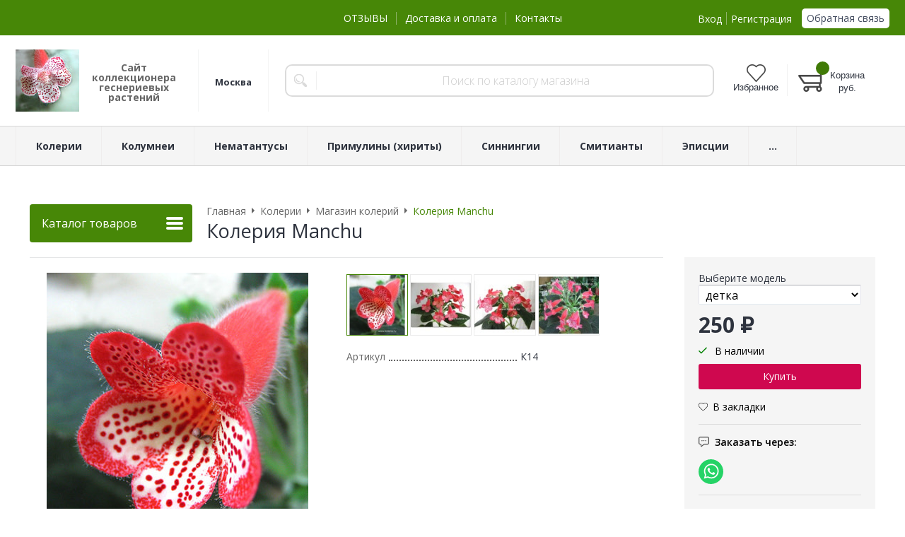

--- FILE ---
content_type: text/html; charset=WINDOWS-1251
request_url: https://www.koleria.ru/goods/manchu-1180.html
body_size: 6670
content:
<!DOCTYPE html><html lang="ru" class=""><head><link rel="icon" href="/param_upload/favicon3107.jpg" type="image/jpeg"><link rel="shortcut icon" href="/param_upload/favicon3107.jpg" type="image/jpeg"><title>Колерия Manchu</title><meta name="keywords" content=""><meta name="Description" content="Колерия Manchu"><meta property="og:title" content="Колерия Manchu"><meta property="og:type" content="website"><meta property="og:description" content="Колерия Manchu"><meta property="og:url" content="https://www.koleria.ru/goods/manchu-1180.html"><meta property="og:image" content="https://www.koleria.ru/upload/goods_pic_big/1180.jpg"><meta charset="windows-1251"><meta name="robots" content="index,follow"><link href="//static.itmatrix.ru/gift/themes/v12.07/formula/layout/css/layout.css?20260120003731" rel="stylesheet" type="text/css"><meta name="viewport" content="width=device-width, initial-scale=1, user-scalable=no"><link href="//static.itmatrix.ru/gift/themes/v12.07/formula/layout/css/layout_mobile.css?20260120003731" rel="stylesheet" type="text/css"><link href="/css/colors.css" rel="stylesheet" type="text/css"><link href="/css/custom.css?20260120003731" rel="stylesheet" type="text/css"><noscript><link href="//static.itmatrix.ru/gift/themes/v12.01/techno/css/noscript.css?20260120003731" rel="stylesheet" type="text/css"></noscript><script src="//static.itmatrix.ru/gift/themes/v12.07/js/app.js?20260120003731" charset="UTF-8"></script><script type="text/javascript">
$( document ).ready(function() {S2UYaMetrica.prototype.init( undefined, 92001703 );});</script>
<script type="text/javascript">
var S2UOnLoadData; var S2UNewOnloadAction = true;$(document).ready(function() {$.ajax({type: "POST", url: "/cgi-bin/request.pl", data: {package: 'S2U::Frame::FO::UserDataTracker', event: 'ajax_onload_action', v: 2 },
dataType: "json", success: function(res) {S2UOnLoadData = res.data; _S2UCart.updateCartInfoOnLoad();var user = S2UOnLoadData.user_info || { authorized: 0 };if (user.authorized) {$('.header-cap-enter-text').html(user.name);$('.header-cap-toolbar__register').hide();$('.header-cap-toolbar__personal .header-cap-toolbar__divider').hide();}
}});});</script>
</head><body class="formula mobile_layout"><div style="position:absolute;clip:rect(0,0,0,0)"><svg version="1.1" xmlns="http://www.w3.org/2000/svg" xmlns:xlink="http://www.w3.org/1999/xlink"><symbol id="svg-icon-location" viewbox="0 0 92 92"><path d="M68.4,7.9C62.7,2.8,54.7,0,46,0S29.3,2.8,23.6,7.9C16.6,14.1,13,23.4,13,35c0,25.1,28.9,54.6,30.2,55.8
 c0.8,0.8,1.8,1.2,2.8,1.2s2.1-0.4,2.8-1.2C50.1,89.6,79,60.1,79,35C79,23.4,75.4,14.1,68.4,7.9z M46,82.1c-2.7-3-7-8-11.2-14
 C25.8,55.3,21,43.9,21,35c0-25,19.1-27,25-27c23.2,0,25,20.7,25,27C71,52.6,53.1,74.3,46,82.1z M46,17.3c-8.8,0-15.9,7.3-15.9,16.2
 S37.2,49.6,46,49.6c8.8,0,15.9-7.3,15.9-16.2S54.8,17.3,46,17.3z M46,42.6c-4.9,0-8.9-4.1-8.9-9.2s4-9.2,8.9-9.2
 c4.9,0,8.9,4.1,8.9,9.2S50.9,42.6,46,42.6z"></path></symbol><symbol id="svg-icon-zoom" viewbox="0 0 24 24"><path fill="transparent" stroke="currentColor" stroke-width="2" fill-rule="evenodd" d="M10 1a9 9 0 1 1-9 9 9 9 0 0 1 9-9zm13 22l-7-7"></path></symbol><symbol id="svg-icon-cross" viewbox="0 0 92 92"><path d="M70.7 64.3c1.8 1.8 1.8 4.6 0 6.4-.9.9-2 1.3-3.2 1.3-1.2 0-2.3-.4-3.2-1.3L46 52.4 27.7 70.7c-.9.9-2 1.3-3.2 1.3s-2.3-.4-3.2-1.3c-1.8-1.8-1.8-4.6 0-6.4L39.6 46 21.3 27.7c-1.8-1.8-1.8-4.6 0-6.4 1.8-1.8 4.6-1.8 6.4 0L46 39.6l18.3-18.3c1.8-1.8 4.6-1.8 6.4 0 1.8 1.8 1.8 4.6 0 6.4L52.4 46l18.3 18.3z"></path></symbol></svg></div><div class="aside-mobile-menu"><form action="/cgi-bin/dsp.pl" method="get"><div class="search__holder"><input class="search__input " name="search_string" placeholder="Поиск"><input class="search__submit" type="submit" value="Найти"></div><input type="hidden" value="search" name="event"><input type="hidden" value="search" name="cl"></form><ul class="catalog-menu catalog-menu_type_mobile catalog-menu_settings_position"></ul><ul class="catalog-menu articles"></ul><ul class="cap__menu"></ul><div class="aside-mobile-menu-personal"><a class="aside-mobile-menu-personal-link" href="/cgi-bin/dsp.pl?cl=register&amp;event=edit_form"><span>Личный кабинет</span></a></div></div><style type="text/css"> .formula .aside-mobile-menu .catalog-menu.articles {
 margin-top: -12px;
 }
</style><div class="wrapper"><header class="header js-header"><div class="header-cap"><div class="burger"><input type="checkbox" id="toggle-menu"/><label for="toggle-menu"><span class="menu-icon"></span></label></div><div class="mobile-side"><ul class="toolbar"><li class="toolbar__item toolbar__favorite"><a class="toolbar__link toolbar__link--favorite" href="/cgi-bin/dsp.pl?cl=Frame::FO::Favorite&amp;event=show_favorite" title="Избранное"><span class="toolbar__title">Избранное</span><span class="toolbar__counter"></span></a></li><li class="toolbar__item toolbar__basket"><div class="basket"><a class="toolbar__link toolbar__link--basket" href="/cgi-bin/dsp.pl?cl=order&amp;event=show_basket"><div class="basket__counter"><span class="toolbar__title">Корзина</span> <span class="toolbar__counter toolbar__counter--basket basket__count">&nbsp;&nbsp;</span></div><div class="toolbar__price basket__price"><span class="basket__summ">&nbsp;&nbsp;</span> руб.</div></a></div></li></ul></div><div class="header-cap__inner container"><div class="header-cap__col header-cap__col--city"><div class="header-city hide"><span class="header-city__label">Ваш город:</span><span class="header-city__current change-current-city-kladr current-city-title"></span></div></div><div class="header-cap__col header-cap__col--menu"><ul class="header-cap__menu collapse js-menu-collapse js-cap-menu-collapse"><li class="menu__item"><a class="menu__link" href="https://www.koleria.ru/responses.html">ОТЗЫВЫ</a></li><li class="menu__item"><a class="menu__link" href="/articles/dostavka-i-oplata.html">Доставка и оплата</a></li><li class="menu__item"><a class="menu__link" href="/articles/kontakty.html">Контакты</a></li><li class="menu__item menu__item--other hidden js-menu-collapse-other"><a class="menu__link">...</a></li></ul></div><div class="header-cap__col header-cap__col--toolbar"><ul class="header-cap-toolbar"><li class="header-cap-toolbar__personal"><a class="header-cap-toolbar__link" href="/cgi-bin/dsp.pl?cl=register&amp;event=edit_form"><span class="header-cap-enter-text">Вход</span></a>&nbsp;<span class="header-cap-toolbar__divider"></span>&nbsp;<a class="header-cap-toolbar__link header-cap-toolbar__register" href="/cgi-bin/dsp.pl?cl=register&amp;event=reg_form"><span>Регистрация</span></a></li><li class="header-cap-toolbar__call"><a class="callmehead" href="#" onmouseout="$('.callme_div').hide();" onmouseover="$('.callme_div').show();">Обратная связь</a></li></ul></div></div></div><div class="header-body"><div class="header__bg"></div><div class="header-body__inner container"><div class="header-body__col header-body__col--logo"><div class="header-logo"><a class="header-logo__logo logo logo_settings_position" href="/" title="KOLERIA.RU"><img src="/images/logo.jpg" alt="koleria.ru"></a><div class="header-logo__text"><div class="header-logo__slogan">Сайт коллекционера геснериевых растений</div></div></div></div><div class="header-body__col header-body__col--contacts"><div class="header-contacts"><div class="header-contacts__time">Москва</div></div></div><div class="header-body__col header-body__col--search"><div class="header-search"><div class="search"><form class="search__form" action="/cgi-bin/dsp.pl" method="get"><div class="search__holder"><input class="search__input " name="search_string" placeholder="Поиск по каталогу магазина"><input class="search__submit" type="submit" value="Найти"></div><input type="hidden" value="search" name="event"><input type="hidden" value="search" name="cl"></form></div></div></div><div class="header-body__col header-body__col--toolbar"><ul class="toolbar"><li class="toolbar__item toolbar__favorite"><a class="toolbar__link toolbar__link--favorite" href="/cgi-bin/dsp.pl?cl=Frame::FO::Favorite&amp;event=show_favorite" title="Избранное"><span class="toolbar__title">Избранное</span><span class="toolbar__counter"></span></a></li><li class="toolbar__item toolbar__basket"><div class="basket"><a class="toolbar__link toolbar__link--basket" href="/cgi-bin/dsp.pl?cl=order&amp;event=show_basket"><div class="basket__counter"><span class="toolbar__title">Корзина</span> <span class="toolbar__counter toolbar__counter--basket basket__count">&nbsp;&nbsp;</span></div><div class="toolbar__price basket__price"><span class="basket__summ">&nbsp;&nbsp;</span> руб.</div></a></div></li></ul></div></div></div></header><div class="header-category"><div class="header-category__inner"><ul class="catalog-menu catalog-menu_settings_position catalog-menu_top collapse js-menu-collapse js-catalog-menu-collapse"><li class="catalog-menu__item "><a href="/catalog/kolerii.html" class="catalog-menu__link  catalog-menu__link_has_child">Колерии</a><div class="catalog-menu__sub "><ul class="catalog-menu__sub-group"><li class="catalog-menu__sub-item"><a href="/catalog/magazin-koleriy.html">Магазин колерий</a></li><li class="catalog-menu__sub-item"><a href="/catalog/tovary-po-akcii.html">Товары по акции</a></li></ul><ul class="catalog-menu__sub-group"><li class="catalog-menu__sub-item"><a href="/catalog/moi-seyancy-koleriy.html">Мои сеянцы колерий</a></li><li class="catalog-menu__sub-item"><a href="/catalog/stati-po-uhodu-i-razmnozheniyu-koleriy.html">Статьи (сорта, уход, размножение колерий)</a></li></ul></div>
</li><li class="catalog-menu__item "><a href="/catalog/kolumnei.html" class="catalog-menu__link  catalog-menu__link_has_child">Колумнеи</a><div class="catalog-menu__sub "><ul class="catalog-menu__sub-group"><li class="catalog-menu__sub-item"><a href="/catalog/magazin-kolumney.html">Магазин колумней</a></li><li class="catalog-menu__sub-item"><a href="/catalog/stati-o-kolumneyah-sorta-uhod-razmnozhenie.html">Статьи о колумнеях (сорта, уход, размножение)</a></li></ul></div>
</li><li class="catalog-menu__item "><a href="/catalog/nematantusy.html" class="catalog-menu__link ">Нематантусы</a></li><li class="catalog-menu__item "><a href="/catalog/primuliny-hirity.html" class="catalog-menu__link  catalog-menu__link_has_child">Примулины (хириты)</a><div class="catalog-menu__sub "><ul class="catalog-menu__sub-group"><li class="catalog-menu__sub-item"><a href="/catalog/magazin-primulin-hirit.html">Магазин примулин (хирит)</a></li><li class="catalog-menu__sub-item"><a href="/catalog/stati-sorta-uhod-razmnozhenie-primulin.html">Статьи (сорта, уход, размножение примулин)</a></li></ul></div>
</li><li class="catalog-menu__item "><a href="/catalog/sinningii.html" class="catalog-menu__link ">Синнингии</a></li><li class="catalog-menu__item "><a href="/catalog/smitianty.html" class="catalog-menu__link ">Смитианты</a></li><li class="catalog-menu__item "><a href="/catalog/episcii.html" class="catalog-menu__link ">Эписции</a></li><li class="catalog-menu__item "><a href="/catalog/eshinantusy.html" class="catalog-menu__link ">Эсхинантусы</a></li><li class="catalog-menu__item "><a href="/catalog/eukodonii.html" class="catalog-menu__link ">Эукодонии</a></li><li class="catalog-menu__item "><a href="/catalog/drugie-gesnerievye.html" class="catalog-menu__link ">Другие геснериевые растения</a></li><li class="catalog-menu__item "><a href="/catalog/stati-o-gesnerievyh.html" class="catalog-menu__link  catalog-menu__link_has_child">СТАТЬИ о геснериевых</a><div class="catalog-menu__sub "><ul class="catalog-menu__sub-group"><li class="catalog-menu__sub-item"><a href="/catalog/o-gesnerievyh.html">О геснериевых</a></li><li class="catalog-menu__sub-item"><a href="/catalog/peresadki.html">Пересадка геснериевых растений</a></li></ul><ul class="catalog-menu__sub-group"><li class="catalog-menu__sub-item"><a href="/catalog/rizomy-kak-s-nimi-obraschatsya.html">Что такое ризомы и как сажать</a></li></ul></div>
</li><li class="catalog-menu__item catalog-menu__item_last"><a href="/catalog/galereya-fotografiy-pokupateley.html" class="catalog-menu__link ">Галерея фотографий покупателей</a></li>
<li class="catalog-menu__item catalog-menu__item_last catalog-menu__item--other hidden js-menu-collapse-other"><a class="catalog-menu__link catalog-menu__link_has_child">...</a><div class="catalog-menu__sub catalog-menu__sub_last js-catalog-menu-collapse-sub"></div></li></ul></div></div>
<script> // перенести в скрипты фильтра
 $(document).on('click', '.filter__caption', function() {
 $(this).toggleClass('collapsed');
 });
</script><div class="content-block content-block--goods-page"><div class="content-block__inner"><input type="checkbox" class="goods-left-menu-toggle" id="goods-left-menu-toggle"><div class="content-aside-block layout_type_aside"><div class="aside-catalog-menu"><div class="toggle toggle_settings_position left_catalog_toggle active" id="left_catalog_toggle"><div class="toggle__trigger">Каталог коллекции</div><div class="toggle__content"><ul class="catalog-menu catalog-menu_type_aside catalog-menu_settings_position  "><li class="catalog-menu__item level1 catalog-menu__item_current-parent"><a class="catalog-menu__link catalog-menu__link_has_child" href="/catalog/kolerii.html">Колерии</a><div class="catalog-menu__sub"><ul class="catalog-menu__sub-group"><li class="catalog-menu__sub-item level2 catalog-menu__item_current-parent"><a href="/catalog/magazin-koleriy.html" class="catalog-menu__link catalog-menu__sub-item__current-link">Магазин колерий</a></li><li class="catalog-menu__sub-item level2 "><a href="/catalog/tovary-po-akcii.html" class="catalog-menu__link">Товары по акции</a></li><li class="catalog-menu__sub-item level2 "><a href="/catalog/moi-seyancy-koleriy.html" class="catalog-menu__link">Мои сеянцы колерий</a></li><li class="catalog-menu__sub-item level2 "><a href="/catalog/stati-po-uhodu-i-razmnozheniyu-koleriy.html" class="catalog-menu__link">Статьи (сорта, уход, размножение колерий)</a></li></ul></div></li><li class="catalog-menu__item level1 "><a class="catalog-menu__link" href="/catalog/kolumnei.html">Колумнеи</a></li><li class="catalog-menu__item level1 "><a class="catalog-menu__link" href="/catalog/nematantusy.html">Нематантусы</a></li><li class="catalog-menu__item level1 "><a class="catalog-menu__link" href="/catalog/primuliny-hirity.html">Примулины (хириты)</a></li><li class="catalog-menu__item level1 "><a class="catalog-menu__link" href="/catalog/sinningii.html">Синнингии</a></li><li class="catalog-menu__item level1 "><a class="catalog-menu__link" href="/catalog/smitianty.html">Смитианты</a></li><li class="catalog-menu__item level1 "><a class="catalog-menu__link" href="/catalog/episcii.html">Эписции</a></li><li class="catalog-menu__item level1 "><a class="catalog-menu__link" href="/catalog/eshinantusy.html">Эсхинантусы</a></li><li class="catalog-menu__item level1 "><a class="catalog-menu__link" href="/catalog/eukodonii.html">Эукодонии</a></li><li class="catalog-menu__item level1 "><a class="catalog-menu__link" href="/catalog/drugie-gesnerievye.html">Другие геснериевые растения</a></li><li class="catalog-menu__item level1 "><a class="catalog-menu__link" href="/catalog/stati-o-gesnerievyh.html">СТАТЬИ о геснериевых</a></li><li class="catalog-menu__item level1 "><a class="catalog-menu__link" href="/catalog/galereya-fotografiy-pokupateley.html">Галерея фотографий покупателей</a></li></ul></div></div></div><div class="left__inner-block left__inner-block_articles">  <div class="articles articles_settings_position"><div class="articles__title"><div class="articles__title__caption">Уголок покупателя</div></div><div class="articles__item articles__item_sub"><div class="articles__title articles__title_sub"><a href="/articles/chasto-zadavaemye-voprosy-po-zakazam.html">Часто задаваемые вопросы по заказам</a></div></div><div class="articles__item articles__item_sub"><div class="articles__title articles__title_sub"><a href="/articles/akcii.html">Акции</a></div></div><div class="articles__item articles__item_sub"><div class="articles__title articles__title_sub"><a href="/articles/kak-sdelat-zakaz.html">Как сделать заказ?</a></div></div></div>
</div></div><div class="goods_page goods_page--left"><div class="main-content"><div class="main-content__inner"><label for="goods-left-menu-toggle" class="goods-left-menu-btn"><span>Каталог товаров</span><i></i></label><ul class="breadcrumbs" itemscope="" itemtype="http://schema.org/BreadcrumbList"><li class="breadcrumbs__item" itemscope="" itemprop="itemListElement" itemtype="http://schema.org/ListItem"><a class="breadcrumbs__link" itemprop="item" href="/"><span itemprop="name">Главная</span></a><meta itemprop="position" content="1" /></li><li class="breadcrumbs__item" itemscope="" itemprop="itemListElement" itemtype="http://schema.org/ListItem"><a class="breadcrumbs__link" itemprop="item" href="/catalog/kolerii.html"><span itemprop="name">Колерии</span></a><meta itemprop="position" content="2" /></li><li class="breadcrumbs__item" itemscope="" itemprop="itemListElement" itemtype="http://schema.org/ListItem"><a class="breadcrumbs__link" itemprop="item" href="/catalog/magazin-koleriy.html"><span itemprop="name">Магазин колерий</span></a><meta itemprop="position" content="3" /></li><li class="breadcrumbs__item"><span itemprop="name">Колерия Manchu</span><meta itemprop="position" content="4" /></li></ul><div itemscope itemtype="http://schema.org/Product" class="product"><div class="product__top"><h1 class="layout__caption layout__caption_settings_position layout__caption_type_catalog-item" itemprop="name">Колерия Manchu</h1></div><div class="product__main"><div class="product__gallery"><input type="hidden" name="zoom_goods_pic" value=""><div class="gallery"><div class="gallery-wrapper"><div id="carousel" class="carousel"><a id="main_photo" data-fancy-group="item-gallery" href="https://www.koleria.ru/upload/goods_pic_large/1180.jpg?20251209135520"><img src="https://www.koleria.ru/upload/goods_pic_big/1180.jpg?20251209135520" alt="Колерия Manchu (фото)" title="Колерия Manchu"   class="goods_item_big_pic" itemprop="image"></a><a id="photo484" data-fancy-group="item-gallery" href="https://www.koleria.ru/upload/goods_att_large/484.jpg?20251209135520"><img src="https://www.koleria.ru/upload/goods_att_big/484.jpg?20251209135520" alt="Колерия Manchu (фото, вид 1)" title="Колерия Manchu (вид 1)"   class="goods_item_big_pic"></a><a id="photo482" data-fancy-group="item-gallery" href="https://www.koleria.ru/upload/goods_att_large/482.jpg?20251209135520"><img src="https://www.koleria.ru/upload/goods_att_big/482.jpg?20251209135520" alt="Колерия Manchu (фото, вид 2)" title="Колерия Manchu (вид 2)"   class="goods_item_big_pic"></a><a id="photo483" data-fancy-group="item-gallery" href="https://www.koleria.ru/upload/goods_att_large/483.jpg?20251209135520"><img src="https://www.koleria.ru/upload/goods_att_big/483.jpg?20251209135520" alt="Колерия Manchu (фото, вид 3)" title="Колерия Manchu (вид 3)"   class="goods_item_big_pic"></a></div></div></div></div><div class="product__right js-product-right-col"><div class="product-aside"><div class="product-buy__inner"><div itemprop="offers" itemscope itemtype="http://schema.org/Offer"><link itemprop="url" href="https://www.koleria.ru/goods/manchu-1180.html"><div class="buy__prices_inner"><form class="buy__form" id="main_buy_form" method="post" action="/cgi-bin/dsp.pl?add_to_basket=1"><label class="buy__label" for="price_id">Выберите модель</label><div class="buy__select"><select name="price_id" id="price_id"><option value="4194" data-pricetext='
<div class="buy__info"><div class="buy__price"><span>250 &#8381;
</span></div></div>'
selected>детка</option><option value="4833" data-pricetext='
<div class="buy__info"><div class="buy__price"><span>250 &#8381;
</span></div></div>'
>подрощенная детка</option></select></div><div class="buy__prices "><div class="buy__info"><div class="buy__price"><span>250 &#8381;
</span></div></div><meta itemprop="price" content="250"><meta itemprop="priceCurrency" content="RUB"><link itemprop="availability" href="http://schema.org/InStock"><link itemprop="itemCondition" href="http://schema.org/NewCondition"></div>
<div class="buy__status buy__status--status_avail"><i class="icon i-status-status_avail"></i>В наличии</div><div class="buy__buttons"><input type="submit" class="buy__button buy__addToCart" data-goods-id="1180" value="Купить"><div class="buy__link-buttons"><a href="#" class="item__add-to-favorite product-link-btn product-link-btn--favorite" data-goods-id="1180">В закладки</a></div></div><input type="hidden" name="goods_id" value="1180"><input type="hidden" name="cl" id="cl" value="order"><input type="hidden" name="event" id="event" value="add_to_basket"></form></div></div></div><div class="goods-aside-block goods-aside-block--messengers"><div class="goods-aside-block__title"><i class="icon i-messengers-sm"></i><span>Заказать через:</span></div><div class="goods-aside-block__icons"><a href="https://wa.me/79035372576?text=Р—РґСЂР°РІСЃС‚РІСѓР№С‚Рµ! РњРµРЅСЏ РёРЅС‚РµСЂРµСЃСѓРµС‚ С‚РѕРІР°СЂ - Manchu https://www.koleria.ru/goods/manchu-1180.html" target="_blank"><img src="http://static.itmatrix.ru/gift/themes/v12.07/common/i/whatsapp.svg"></a></div></div><div class="goods-aside-block goods-aside-block--delivery"><div class="goods-aside-block__title"><i class="icon i-delivery-sm"></i><span>О доставке:</span></div><div class="goods-aside-block__text"><div class="shipping__icon"></div>
<div class="shipping__caption"></div>
<div class="shipping__more"><a href="/articles/dostavka-i-oplata.html">Подробно о доставке</a></div></div></div>
</div></div><div class="product__sdesc"><div class="thumbs-wrapper thumbs-wrapper--inline"><div class="thumbs thumbs--inline" id="thumbs"><a href="#main_photo" class="gallery_pricelist selected" data-item-count='1' style="width:calc(20% - 3px)"><img src="https://www.koleria.ru/upload/goods_pic_icon/1180.jpg?20251209135520" alt="" title=""></a><a href="#photo484" class="gallery_pricelist" data-item-count='2' style="width:calc(20% - 3px)"><img src="https://www.koleria.ru/upload/goods_att_icon/484.jpg?20251209135520" alt="вид 1" title="вид 1"></a><a href="#photo482" class="gallery_pricelist" data-item-count='3' style="width:calc(20% - 3px)"><img src="https://www.koleria.ru/upload/goods_att_icon/482.jpg?20251209135520" alt="вид 2" title="вид 2"></a><a href="#photo483" class="gallery_pricelist" data-item-count='4' style="width:calc(20% - 3px)"><img src="https://www.koleria.ru/upload/goods_att_icon/483.jpg?20251209135520" alt="вид 3" title="вид 3"></a></div></div><div class="product-sdesc"></div><table class="features__table" style="margin-top: 20px;">
  <tr>
    <td class="attr_title form__attr-label-articul">Артикул
    </td>
    <td class="attr_value form__attr-articul">К14
    </td>
  </tr>
</table>
</div><div class="product__desc"><div class="product-desc"><div class="product-tabs"><ul class="product-tabs__captions"></ul><div class="product-tabs__list"><meta itemprop="description" content="Колерия Manchu"></div></div></div> 
 
<script type="text/javascript">
window.dataLayer = window.dataLayer || [];dataLayer.push({"ecommerce": {"detail": {"products": [
{"id": "1180",
"name" : "Колерия Manchu",
"price": 250.00,
"brand": "",
"category": "Колерии/Магазин колерий"
}]
}}});</script>
</div></div></div> 
</div></div></div></div></div><div class="push"></div></div><div class="footer__inner"><footer class="footer-top"><div class="footer-top__inner container"><div class="footer-top__row"><div class="footer-top__col"><div class="footer-contacts"><span class="footer-contacts__title footer-top__link-title">Контакты</span><ul class="footer-contacts__links"><li><a class="callmehead" href="#">Обратная связь</a></li><li><div class="footer-contacts__time">Москва</div></li></ul></div></div><div class="footer-top__col"><ul class="footer-menu"><li><span class="footer-top__link-title">Информация</span></li><li><a href="https://www.koleria.ru/responses.html" class="footer-menu__link">ОТЗЫВЫ</a></li><li><a href="/articles/dostavka-i-oplata.html" class="footer-menu__link">Доставка и оплата</a></li><li><a href="/articles/kontakty.html" class="footer-menu__link">Контакты</a></li></ul></div><div class="footer-top__col"><ul class="footer-menu footer-menu--collapse"><li class="footer-menu__item"><a class="footer-top__link-title">Каталог</a></li><li class="footer-menu__item"><a href="/catalog/kolerii.html" class="footer-menu__link">Колерии</a></li><li class="footer-menu__item"><a href="/catalog/kolumnei.html" class="footer-menu__link">Колумнеи</a></li><li class="footer-menu__item"><a href="/catalog/nematantusy.html" class="footer-menu__link">Нематантусы</a></li><li class="footer-menu__item"><a href="/catalog/primuliny-hirity.html" class="footer-menu__link">Примулины (хириты)</a></li><li class="footer-menu__item"><a href="/catalog/sinningii.html" class="footer-menu__link">Синнингии</a></li><li class="footer-menu__item"><a href="/catalog/smitianty.html" class="footer-menu__link">Смитианты</a></li><li class="footer-menu__item"><a href="/catalog/episcii.html" class="footer-menu__link">Эписции</a></li><li class="footer-menu__item"><a href="/catalog/eshinantusy.html" class="footer-menu__link">Эсхинантусы</a></li><li class="footer-menu__item"><a href="/catalog/eukodonii.html" class="footer-menu__link">Эукодонии</a></li><li class="footer-menu__item"><a href="/catalog/drugie-gesnerievye.html" class="footer-menu__link">Другие геснериевые растения</a></li><li class="footer-menu__item"><a href="/catalog/stati-o-gesnerievyh.html" class="footer-menu__link">СТАТЬИ о геснериевых</a></li><li class="footer-menu__item"><a href="/catalog/galereya-fotografiy-pokupateley.html" class="footer-menu__link">Галерея фотографий покупателей</a></li><li class="footer-menu__item footer-menu__item--more"><a class="footer-menu__link footer-menu__link--more" data-text-show="Еще" data-text-hide="Свернуть" onclick="this.parentNode.parentNode.classList.toggle('footer-menu--show')"></a></li></ul></div><div class="footer-top__col"><ul class="footer-menu"><li><a class="footer-top__link-title" href="/">Главная</a></li><li><a class="footer-top__link-title" href="/articles/sotrudnichestvo.html"></a></li><li><a class="footer-top__link-title" href="/articles/vakansii.html"></a></li></ul></div></div></div></footer><footer class="footer-bottom"><div class="footer-bottom__inner"><div class="footer-bottom__copy"><div class="development development_settings_position "><span class="development__link">Shop2You</span><div class="development__holder">Создано<br>на платформе</div></div><div class="footer__counters footer__counters_settings_position"><!-- Yandex.Metrika counter -->
<script type="text/javascript" >
   (function(m,e,t,r,i,k,a){m[i]=m[i]||function(){(m[i].a=m[i].a||[]).push(arguments)};
   m[i].l=1*new Date();
   for (var j = 0; j < document.scripts.length; j++) {if (document.scripts[j].src === r) { return; }}
   k=e.createElement(t),a=e.getElementsByTagName(t)[0],k.async=1,k.src=r,a.parentNode.insertBefore(k,a)})
   (window, document, "script", "https://mc.yandex.ru/metrika/tag.js", "ym");

   ym(92001703, "init", {
        clickmap:true,
        trackLinks:true,
        accurateTrackBounce:true,
        webvisor:true
   });
</script>
<noscript><div><img src="https://mc.yandex.ru/watch/92001703" style="position:absolute; left:-9999px;" alt="" /></div></noscript>
<!-- /Yandex.Metrika counter --></div><div class="footer__review"><a class="reView" data-defaulttext="Мобильная версия сайта" data-coretext="Полная версия сайта" href="/">Полная версия сайта</a></div></div></div></footer><div id="scrollup"></div></div></body></html>

--- FILE ---
content_type: text/css
request_url: https://www.koleria.ru/css/colors.css
body_size: 3321
content:
.formula{color:#666}.formula .header-cap{background:#478707;color:#fff}.formula .header-cap__menu .menu__link{color:#fff}.formula .header-cap__menu .menu__link:hover{color:#fff}.formula .header-cap__menu .menu__item+.menu__item::before{background-color:#ececec70}.formula .header-cap__inner{background:#478707}.formula .header-city__current{color:#c4f98f}.formula .header-cap-toolbar__divider{background-color:#ececec70}.formula .header-category__inner{background:transparent}.formula .header-body .header__logo__title{color:#2e333e}.formula .header-body .header__logo__slogan{color:#2e333e}.formula .header-body .logo__text__link{color:#2e333e}.formula .header-contacts__phone{color:#2e333e}.formula .header-contacts__phone a{color:#2e333e}.formula .header-contacts__time{color:#2e333e}.formula .header-body{background-color:transparent;background-position:center;background-image:none}.formula .header-body:before{background-image:none}.formula .header-body:after{background-image:none}.formula .header__bg{background-color:transparent;background-position:center;background-image:none}.formula .header__bg:before{background-image:none}.formula .header__bg:after{background-image:none}.formula .header-category{background:#f5f5f5}.formula .catalog-menu_top{background:#f5f5f5}.formula .catalog-menu_top .catalog-menu__item .catalog-menu__link{color:#2e333e}.formula .catalog-menu_top .catalog-menu__item:hover .catalog-menu__link{color:#fff;background-color:#407a06}.formula .catalog-menu_top .catalog-menu__sub{background:#f5f5f5}.formula .catalog-menu_top .catalog-menu__sub .catalog-menu__sub-item a{color:#2e333e}.formula .catalog-menu_top .catalog-menu__sub .catalog-menu__sub-item a:hover{color:#fff;background:#478707}.formula .wrapper{background:transparent}.formula .content-block__inner{background:transparent}.formula .main-content{background:#fff}.formula .aside-catalog-menu .toggle{background:#cae6c3}.formula .aside-catalog-menu .toggle .toggle__trigger{color:#2e333e}.formula .aside-catalog-menu .toggle.active{background:#cae6c3}.formula .aside-catalog-menu .toggle.active .toggle__trigger{color:#2e333e}.formula .aside-catalog-menu .catalog-menu__link{color:#2e333e}.formula .aside-catalog-menu .catalog-menu__link:hover,.formula .aside-catalog-menu .catalog-menu__link.catalog-menu__sub-item__current-link{background:#478707;color:#fff}.formula .aside-catalog-menu .catalog-menu__sub-item a{color:#474747}.formula .aside-catalog-menu .catalog-menu__sub-item a:hover,.formula .aside-catalog-menu .catalog-menu__sub-item a.catalog-menu__sub-item__current-link{background:#478707;color:#fff}.formula .aside-catalog-menu .aside-catalog-menu-hover .catalog-menu__sub-item a{color:#474747}.formula .aside-catalog-menu .aside-catalog-menu-hover .catalog-menu__sub-item a:hover,.formula .aside-catalog-menu .aside-catalog-menu-hover .catalog-menu__sub-item a.catalog-menu__sub-item__current-link{background:#478707;color:#474747}.formula .aside-catalog-menu .aside-catalog-menu-hover .catalog-menu__item .level2 .catalog-menu__link{color:#474747}.formula .aside-catalog-menu .aside-catalog-menu-hover .catalog-menu__item .level2 .catalog-menu__link:hover{background:#478707;color:#474747}.formula .aside-catalog-menu .open>.catalog-menu__link{background:#478707;color:#fff}.formula .aside-mobile-menu{background:#cae6c3;border-right-color:#b6cfb0}.formula .aside-mobile-menu .catalog-menu .catalog-menu__link{color:#2e333e}.formula .aside-mobile-menu .catalog-menu .catalog-menu__link:hover,.formula .aside-mobile-menu .catalog-menu .catalog-menu__link.catalog-menu__sub-item__current-link{background:#478707;color:#fff}.formula .aside-mobile-menu .catalog-menu .catalog-menu__sub-item a{color:#474747}.formula .aside-mobile-menu .catalog-menu .catalog-menu__sub-item a:hover,.formula .aside-mobile-menu .catalog-menu .catalog-menu__sub-item a.catalog-menu__sub-item__current-link{background:#478707;color:#fff}.formula .content-block--goods-page .content-aside-block,.formula .content-block--goods-page .left__inner-block,.formula .content-block--goods-page .subscription,.formula .content-block--goods-page .producers .producers__link,.formula .content-block--goods-page .producers .producers__counter{background-color:#cae6c3}.formula a{color:#666}.formula a:hover{color:#2e333e}.formula .layout__caption{color:#2e333e}.formula .layout__caption_type_catalog-item{color:#2e333e}.formula .left__inner-block{background:#fff}.formula .right__inner-block{background:#fff}.formula .footer-top{background:#f5f5f5}.formula .footer-top .footer-top__inner{background:#f5f5f5}.formula .footer-top .footer-top__copyright{color:#000}.formula .footer-top .footer-top__contact .contact__phone{color:#000}.formula .footer-top .footer-top__contact .contact__time{color:#000}.formula .footer-top .footer-top__menu .menu__link{color:#000}.formula .footer-bottom{background:#478707}.formula .footer-bottom .footer-bottom__inner{background:#478707}.formula .development{color:#fff}.formula .development__link{color:#fff}.formula .catalog-banners__text{color:#fff;background-color:#478707}.formula .catalog-banners__link:hover .catalog-banners__text{background-color:#396c06}.formula .header-slider .owl-pagination .owl-page.active span{background:#478707}.formula .main-reviews .owl-controls .owl-page span{background:#478707}.formula .header-features__icon{fill:#478707}.formula .info-gallery__text{color:#fff;background-color:#478707}.formula .info-gallery__item:hover .info-gallery__text{background-color:#396c06}.formula .main-map-pointer{color:#fff;background-color:#478707}.formula .fly-head__contacts a{color:#478707}.formula .fly-head__contacts a:hover{color:#478707}.formula .fly-head .search__submit{background:#cf084f}.formula .thumbs:not(.thumbs--inline) a.selected img,.formula .thumbs--inline a.selected{border-color:#478707}.formula .carousel .owl-page.active span{background:#478707}.formula .btn-outline{border-color:#478707;color:#2e333e}.formula .btn-outline:hover{background-color:#478707;color:#fff}.formula .text-whitewrap{color:#478707}.formula .goods-left-menu-btn{background-color:#478707;color:#fff}.formula .goods-left-menu-btn i{background-color:#fff}.formula .unit{background:#fff;border-color:#dadada}.formula .unit .unit__title a{color:#2e333e}.formula .unit .unit__articul{color:#666}.formula .unit .unit__price_type_new{color:#2e333e}.formula .unit .prices-radio__price-new{color:#2e333e}.formula .unit .unit__price_type_old__value{color:red}.formula .unit .prices-radio__price-old{color:red}.formula .unit .unit__price__discount{color:red}.formula .unit__label{color:#fff;background-color:rgba(71,135,7,0.8)}.formula .unit__label--hit{background-color:#4082d4}.formula .unit__label--sale{background-color:#f13434}.formula .unit__label--new{background-color:#388219}.formula .main_goods__caption{color:#2e333e}.formula .main_goods__caption a{color:#2e333e}.formula .main_goods__caption a:hover{color:#2e333e}.formula .article_main h1{color:#2e333e}.formula .slider .owl-controls .owl-page span{background:#478707}.formula .slider .owl-controls .owl-page.active span,.formula .slider .owl-controls .owl-page:hover span{background:#2e333e}.formula .slider .slider__title{color:#2e333e}.formula .slider .slider__subtitle{color:#474747}.formula .slider .slider__content{color:#666}.formula .slider .slider__more a{background:#cf084f;color:#fff}.formula .slider .slider__more a:hover{background:#a6063f;color:#fff}.formula .breadcrumbs__item{color:#478707}.formula .breadcrumbs__item a.breadcrumbs__link{color:#666}.formula .breadcrumbs__item a.breadcrumbs__link:hover{color:#2e333e}.formula .banner-list__title{color:#2e333e}.formula .search__submit{background:url(//static.itmatrix.ru/gift/themes/v12.07/common/i/search.png) no-repeat 0 3px}.formula .toolbar__counter{background:#407a06}.formula .producers .producers__caption{color:#2e333e}.formula .producers .producers__counter{background:#fff}.formula .producers .producers__link{background:#fff;color:#666}.formula .producers .producers__link:hover{color:#2e333e}.formula .producers .producers__item{background:url(//static.itmatrix.ru/gift/themes/v12.07/common/i/producers__item.png) repeat-x 0 100%}.formula .subscription{background:#F2F2F1}.formula .subscription__caption{color:#333}.formula .subscription__icon{background:url(//static.itmatrix.ru/gift/themes/v12.07/common/i/toolbar.png) no-repeat 0 -100px}.formula .side__block_subscribe .subscription__submit{background:#cf084f}.formula .side__block_subscribe .subscription__submit:hover{background:#a6063f}.formula .rest_pages .articles__title__caption{color:#2e333e}.formula .articles__title__caption{color:#2e333e}.formula .articles__title_sub{color:#2e333e}.formula .articles__descr{color:#666}.formula .article_sub .articles__more a{background:#cf084f;color:#fff}.formula .btn:hover{background-color:#a6063f;color:#fff}.formula .btn-color-conversion{background:#cf084f}.formula .btn-color-regular{color:#fff;background:#cf084f}.formula .btn-color-regular:hover{color:#fff;background:#a6063f}.formula .btn-color-conversion{color:#fff;background:#cf084f}.formula .btn-color-conversion:hover{color:#fff;background:#a6063f}.formula .btn-color-conversion[disabled]{background:#aaa;cursor:default}.formula .btn-color-regular[disabled]{background:#aaa;cursor:default}.formula .header-body__basket:before{background:url(//static.itmatrix.ru/gift/themes/v12.07/common/i/basket.png) no-repeat 0 3px}.formula .header-body__basket .basket__order a{background:#cf084f;color:#fff}.formula .header-body__basket .basket__order a:hover{background:#a6063f;color:#fff}.formula .basket__counter a{color:#2e333e}.formula .basket__price{color:#2e333e}.formula .basket__summ{color:#2e333e}.formula .club-card{background:#ffffef;color:#666}.formula .unit__no-free-quantity{color:red}.formula .order-registration-block{background-color:#F7F7F7}.formula .basket__additional-delivery-block{background-color:#F7F7F7}.formula .catalog-fabric{color:#666}.formula .fabric__description{color:#666}.formula .buy__label{color:#2e333e}.formula .buy__price{color:#2e333e}.formula .buy__price-new_radio{color:#2e333e}.formula .buy__price-old{color:#2e333e}.formula .buy__price-old_radio__value{color:#2e333e}.formula .buy__button{background-color:#cf084f;color:#fff}.formula .buy__button:hover{background-color:#a6063f;color:#fff}.formula .buy__button.buy__button-quick_order{background-color:#cf084f;color:#fff}.formula .buy__button.buy__button-quick_order:hover{background-color:#a6063f;color:#fff}.formula .buy__button_sendsp{background-color:#bbb;color:#fff}.formula .buy__button_sendsp:hover{background-color:#969696;color:#fff}.formula .item_price_type{color:#2e333e}.formula .multi-price-buttons__item a{background:#fff;color:#2e333e}.formula .multi-price-buttons__item a:hover{background:#55a208;color:#fff}.formula .multi-price-buttons__item a.selected{background:#478707;color:#fff}.formula .multi-price-buttons__item a.selected:hover{background:#478707;color:#fff}.formula .annotation__caption{color:#2e333e}.formula .item__tools-buttons{padding-bottom:10px}.formula .shipping{background-color:#cae6c3}.formula .shipping .shipping__icon{background:url(//static.itmatrix.ru/gift/themes/v12.07/common/i/shipping__icon.png) no-repeat}.formula .shipping .shipping__caption{color:#2e333e}.formula .shipping__more a{background:#ededed;color:#4a4a4a}.formula .shipping__more a:hover{background:transparent;color:#4a4a4a}.formula .order{background-color:#cae6c3}.formula .order .order__caption{color:#2e333e}.formula .order .order__phone{color:#2e333e}.formula .order .order__more a{background:#cf084f;color:#4a4a4a}.formula .order .order__more a:hover{background:transparent;color:#4a4a4a}.formula .features__caption{color:#2e333e}.formula .features__table td.attr_title{color:#666}.formula .features__table td.attr_value{color:#2e333e}.formula .reviews{color:#666}.formula .reviews .reviews__caption{color:#2e333e}.formula .reviews .show-add-review{background:#cf084f}.formula .reviews .add_review__block,.formula .reviews .review__success-block{background-color:#efefef}.formula .add-review__submit{background-color:#cf084f;color:#fff}.formula .add-review__submit:hover{background-color:#a6063f;color:#fff}.formula .reviews__item{background-color:#efefef}.formula .reviews__item a{color:#666}.formula .reviews__item .reviews__name{color:#2e333e}.formula .reviews__item .reviews__text{color:#666}.formula .reviews__item .reviews__date{color:#999}.formula .add-review{background-color:#efefef}.formula .add-review__caption{color:#2e333e}.formula .pool{color:#666}.formula .pool .pool__caption{color:#2e333e}.formula .pool .pool__caption a.pool__caption_link{color:#666}.formula .pool .pool__caption a.pool__caption_link:hover{color:#2e333e}.formula .404__title__caption{color:#2e333e}.formula .pagination__list .pagination__item.pagination__item_state_current{background:#a6063f;color:#fff}.formula .pagination__list .pagination__link{color:#cf084f}.formula .pagination__nav{color:#cf084f}.formula .pagination__nav:hover{color:#cf084f}.formula .form__control_require:after{background-image:url([data-uri])}.formula .shipping-method__icn{background:url(//static.itmatrix.ru/gift/themes/v12.07/common/i/shipping_method_icn.png) 0 50% no-repeat}.formula .payment-method__icn{background:url(//static.itmatrix.ru/gift/themes/v12.07/common/i/payment_method_icn.png) 0 50% no-repeat}.formula .popup__close{background:url(//static.itmatrix.ru/gift/themes/v12.07/common/i/popup__cross.png) 0 0 no-repeat}.formula .gallery .prev,.formula .gallery .next{background:url(//static.itmatrix.ru/gift/themes/v12.01/images/gallery__arrows.png) no-repeat}.formula .gallery .next{background-position:-9px 0}.formula .gallery .next:hover{background-position:-9px -16px}.formula .gallery .prev{background-position:0 0}.formula .gallery .prev:hover{background-position:0 -16px}.formula .recommended__caption{color:#2e333e}.formula .subcatalog_with_goods__caption{color:#2e333e}.formula .subcatalog_with_goods__caption a{color:#2e333e}.formula .filter .filter__caption{color:#2e333e}.formula .filter .filter__label{color:#000}.formula .filter .filter__label.filter__label-inactive{color:#7a7a7a}.formula .filter .filter__show-result{background:#cf084f;color:#fff}.formula .filter .filter__show-result:hover{background:#a6063f;color:#fff}.formula .filter .noUi-connect{background:#2e333e}.formula .filter .noUi-handle{background:#fff}


--- FILE ---
content_type: text/css
request_url: https://www.koleria.ru/css/custom.css?20260120003731
body_size: 217
content:
.formula .aside-catalog-menu .catalog-menu__sub-item.level3 .catalog-menu__link {
    padding-left: 55px;
}

.formula .header-logo__slogan, .formula .header-contacts__time,
.formula .catalog-menu_top .catalog-menu__item .catalog-menu__link {
    font-weight: 700;
}

.formula #scrollup {z-index: 99;}

.formula .catalog-description table td {
    padding: 20px;
}

.formula .header-category {position: -webkit-sticky; position: sticky; top: 0;}
@media (max-width: 976px) {
    .formula .header {padding-top: 61px;}
    .formula .header-cap {position: fixed; top: 0; z-index: 999;}
}

@media (max-width: 637px) {
    .formula .catalog-description p img:first-of-type { margin-bottom: 14px; }
}